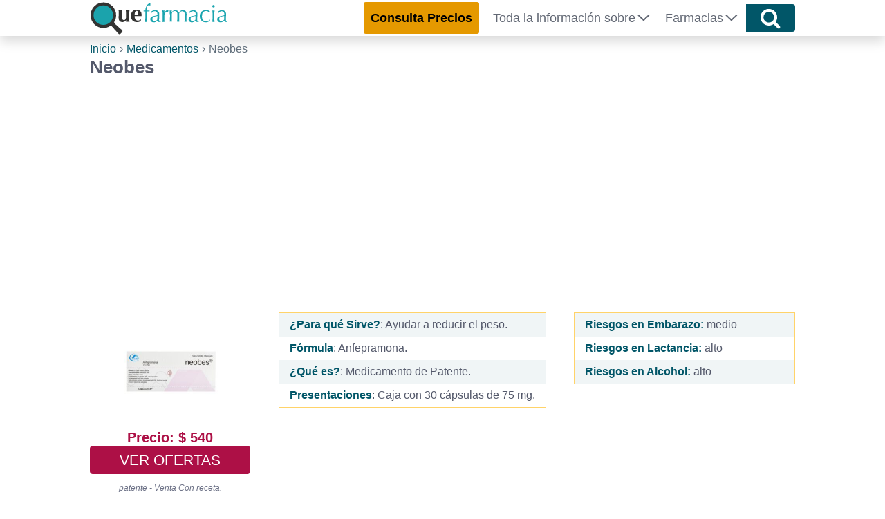

--- FILE ---
content_type: text/html; charset=UTF-8
request_url: https://quefarmacia.com/medicamentos/neobes/
body_size: 14703
content:
<!DOCTYPE html>
<html lang="es">
	<head>
	    <meta charset="UTF-8">
	    <meta name="viewport" content="width=device-width, initial-scale=1">
	    <link rel="profile" href="https://gmpg.org/xfn/11">
	        <link rel="stylesheet" href="https://quefarmacia.com/wp-content/themes/LCtheme2020/style.css">
    <link rel="stylesheet" href="https://quefarmacia.com/wp-content/themes/LCtheme2020/css/grid.css">
    <link rel="stylesheet" href="https://quefarmacia.com/wp-content/themes/LCtheme2020/css/comments.css">
    <link rel="stylesheet" href="https://quefarmacia.com/wp-content/themes/LCtheme2020/css/alerts.css"> 
    <link rel="stylesheet" href="https://quefarmacia.com/wp-content/themes/LCtheme2020/css/ads.css">
    <link rel="stylesheet" href="https://quefarmacia.com/wp-content/themes/LCtheme2020/css/buscador.css">

    <link rel="stylesheet" href="https://quefarmacia.com/wp-content/themes/LCtheme2020/css/medicamentos.css">
    <link rel="stylesheet" href="https://quefarmacia.com/wp-content/themes/LCtheme2020/css/listado-fichas.css">
	    <meta name='robots' content='index, follow, max-image-preview:large, max-snippet:-1, max-video-preview:-1' />
	<style>img:is([sizes="auto" i], [sizes^="auto," i]) { contain-intrinsic-size: 3000px 1500px }</style>
	
	<!-- This site is optimized with the Yoast SEO plugin v25.8 - https://yoast.com/wordpress/plugins/seo/ -->
	<title>Neobes ▷¿Qué es y Para qué Sirve? Dosis</title>
	<meta name="description" content="Para qué Sirve Neobes | Precios 2026 | Genérico y Comercial | Dosis | Efectos y Contraindicaciones" />
	<link rel="canonical" href="https://quefarmacia.com/medicamentos/neobes/" />
	<meta property="og:locale" content="es_MX" />
	<meta property="og:type" content="article" />
	<meta property="og:title" content="Neobes ▷¿Qué es y Para qué Sirve? Dosis" />
	<meta property="og:description" content="Para qué Sirve Neobes | Precios 2026 | Genérico y Comercial | Dosis | Efectos y Contraindicaciones" />
	<meta property="og:url" content="https://quefarmacia.com/medicamentos/neobes/" />
	<meta property="og:site_name" content="QuéFarmacia" />
	<meta property="og:image" content="https://quefarmacia.com/wp-content/uploads/2023/05/Neobes.jpg" />
	<meta property="og:image:width" content="600" />
	<meta property="og:image:height" content="600" />
	<meta property="og:image:type" content="image/jpeg" />
	<meta name="twitter:card" content="summary_large_image" />
	<meta name="twitter:label1" content="Tiempo de lectura" />
	<meta name="twitter:data1" content="4 minutos" />
	<script type="application/ld+json" class="yoast-schema-graph">{"@context":"https://schema.org","@graph":[{"@type":"WebPage","@id":"https://quefarmacia.com/medicamentos/neobes/","url":"https://quefarmacia.com/medicamentos/neobes/","name":"Neobes ▷¿Qué es y Para qué Sirve? Dosis","isPartOf":{"@id":"https://quefarmacia.com/#website"},"primaryImageOfPage":{"@id":"https://quefarmacia.com/medicamentos/neobes/#primaryimage"},"image":{"@id":"https://quefarmacia.com/medicamentos/neobes/#primaryimage"},"thumbnailUrl":"https://quefarmacia.com/wp-content/uploads/2023/05/Neobes.jpg","datePublished":"2023-05-17T14:00:28+00:00","description":"Para qué Sirve Neobes | Precios 2026 | Genérico y Comercial | Dosis | Efectos y Contraindicaciones","breadcrumb":{"@id":"https://quefarmacia.com/medicamentos/neobes/#breadcrumb"},"inLanguage":"es","potentialAction":[{"@type":"ReadAction","target":["https://quefarmacia.com/medicamentos/neobes/"]}]},{"@type":"ImageObject","inLanguage":"es","@id":"https://quefarmacia.com/medicamentos/neobes/#primaryimage","url":"https://quefarmacia.com/wp-content/uploads/2023/05/Neobes.jpg","contentUrl":"https://quefarmacia.com/wp-content/uploads/2023/05/Neobes.jpg","width":600,"height":600,"caption":"Neobes"},{"@type":"BreadcrumbList","@id":"https://quefarmacia.com/medicamentos/neobes/#breadcrumb","itemListElement":[{"@type":"ListItem","position":1,"name":"Inicio","item":"https://quefarmacia.com/"},{"@type":"ListItem","position":2,"name":"Neobes"}]},{"@type":"WebSite","@id":"https://quefarmacia.com/#website","url":"https://quefarmacia.com/","name":"QuéFarmacia","description":"Comparador de Precios y Farmacias en Línea de México.","publisher":{"@id":"https://quefarmacia.com/#organization"},"potentialAction":[{"@type":"SearchAction","target":{"@type":"EntryPoint","urlTemplate":"https://quefarmacia.com/?s={search_term_string}"},"query-input":{"@type":"PropertyValueSpecification","valueRequired":true,"valueName":"search_term_string"}}],"inLanguage":"es"},{"@type":"Organization","@id":"https://quefarmacia.com/#organization","name":"QuéFarmacia","url":"https://quefarmacia.com/","logo":{"@type":"ImageObject","inLanguage":"es","@id":"https://quefarmacia.com/#/schema/logo/image/","url":"https://quefarmacia.com/wp-content/uploads/2016/11/logoQF.png","contentUrl":"https://quefarmacia.com/wp-content/uploads/2016/11/logoQF.png","width":340,"height":79,"caption":"QuéFarmacia"},"image":{"@id":"https://quefarmacia.com/#/schema/logo/image/"}}]}</script>
	<!-- / Yoast SEO plugin. -->


<style id='classic-theme-styles-inline-css' type='text/css'>
/*! This file is auto-generated */
.wp-block-button__link{color:#fff;background-color:#32373c;border-radius:9999px;box-shadow:none;text-decoration:none;padding:calc(.667em + 2px) calc(1.333em + 2px);font-size:1.125em}.wp-block-file__button{background:#32373c;color:#fff;text-decoration:none}
</style>
<style id='global-styles-inline-css' type='text/css'>
:root{--wp--preset--aspect-ratio--square: 1;--wp--preset--aspect-ratio--4-3: 4/3;--wp--preset--aspect-ratio--3-4: 3/4;--wp--preset--aspect-ratio--3-2: 3/2;--wp--preset--aspect-ratio--2-3: 2/3;--wp--preset--aspect-ratio--16-9: 16/9;--wp--preset--aspect-ratio--9-16: 9/16;--wp--preset--color--black: #000000;--wp--preset--color--cyan-bluish-gray: #abb8c3;--wp--preset--color--white: #ffffff;--wp--preset--color--pale-pink: #f78da7;--wp--preset--color--vivid-red: #cf2e2e;--wp--preset--color--luminous-vivid-orange: #ff6900;--wp--preset--color--luminous-vivid-amber: #fcb900;--wp--preset--color--light-green-cyan: #7bdcb5;--wp--preset--color--vivid-green-cyan: #00d084;--wp--preset--color--pale-cyan-blue: #8ed1fc;--wp--preset--color--vivid-cyan-blue: #0693e3;--wp--preset--color--vivid-purple: #9b51e0;--wp--preset--gradient--vivid-cyan-blue-to-vivid-purple: linear-gradient(135deg,rgba(6,147,227,1) 0%,rgb(155,81,224) 100%);--wp--preset--gradient--light-green-cyan-to-vivid-green-cyan: linear-gradient(135deg,rgb(122,220,180) 0%,rgb(0,208,130) 100%);--wp--preset--gradient--luminous-vivid-amber-to-luminous-vivid-orange: linear-gradient(135deg,rgba(252,185,0,1) 0%,rgba(255,105,0,1) 100%);--wp--preset--gradient--luminous-vivid-orange-to-vivid-red: linear-gradient(135deg,rgba(255,105,0,1) 0%,rgb(207,46,46) 100%);--wp--preset--gradient--very-light-gray-to-cyan-bluish-gray: linear-gradient(135deg,rgb(238,238,238) 0%,rgb(169,184,195) 100%);--wp--preset--gradient--cool-to-warm-spectrum: linear-gradient(135deg,rgb(74,234,220) 0%,rgb(151,120,209) 20%,rgb(207,42,186) 40%,rgb(238,44,130) 60%,rgb(251,105,98) 80%,rgb(254,248,76) 100%);--wp--preset--gradient--blush-light-purple: linear-gradient(135deg,rgb(255,206,236) 0%,rgb(152,150,240) 100%);--wp--preset--gradient--blush-bordeaux: linear-gradient(135deg,rgb(254,205,165) 0%,rgb(254,45,45) 50%,rgb(107,0,62) 100%);--wp--preset--gradient--luminous-dusk: linear-gradient(135deg,rgb(255,203,112) 0%,rgb(199,81,192) 50%,rgb(65,88,208) 100%);--wp--preset--gradient--pale-ocean: linear-gradient(135deg,rgb(255,245,203) 0%,rgb(182,227,212) 50%,rgb(51,167,181) 100%);--wp--preset--gradient--electric-grass: linear-gradient(135deg,rgb(202,248,128) 0%,rgb(113,206,126) 100%);--wp--preset--gradient--midnight: linear-gradient(135deg,rgb(2,3,129) 0%,rgb(40,116,252) 100%);--wp--preset--font-size--small: 13px;--wp--preset--font-size--medium: 20px;--wp--preset--font-size--large: 36px;--wp--preset--font-size--x-large: 42px;--wp--preset--spacing--20: 0.44rem;--wp--preset--spacing--30: 0.67rem;--wp--preset--spacing--40: 1rem;--wp--preset--spacing--50: 1.5rem;--wp--preset--spacing--60: 2.25rem;--wp--preset--spacing--70: 3.38rem;--wp--preset--spacing--80: 5.06rem;--wp--preset--shadow--natural: 6px 6px 9px rgba(0, 0, 0, 0.2);--wp--preset--shadow--deep: 12px 12px 50px rgba(0, 0, 0, 0.4);--wp--preset--shadow--sharp: 6px 6px 0px rgba(0, 0, 0, 0.2);--wp--preset--shadow--outlined: 6px 6px 0px -3px rgba(255, 255, 255, 1), 6px 6px rgba(0, 0, 0, 1);--wp--preset--shadow--crisp: 6px 6px 0px rgba(0, 0, 0, 1);}:where(.is-layout-flex){gap: 0.5em;}:where(.is-layout-grid){gap: 0.5em;}body .is-layout-flex{display: flex;}.is-layout-flex{flex-wrap: wrap;align-items: center;}.is-layout-flex > :is(*, div){margin: 0;}body .is-layout-grid{display: grid;}.is-layout-grid > :is(*, div){margin: 0;}:where(.wp-block-columns.is-layout-flex){gap: 2em;}:where(.wp-block-columns.is-layout-grid){gap: 2em;}:where(.wp-block-post-template.is-layout-flex){gap: 1.25em;}:where(.wp-block-post-template.is-layout-grid){gap: 1.25em;}.has-black-color{color: var(--wp--preset--color--black) !important;}.has-cyan-bluish-gray-color{color: var(--wp--preset--color--cyan-bluish-gray) !important;}.has-white-color{color: var(--wp--preset--color--white) !important;}.has-pale-pink-color{color: var(--wp--preset--color--pale-pink) !important;}.has-vivid-red-color{color: var(--wp--preset--color--vivid-red) !important;}.has-luminous-vivid-orange-color{color: var(--wp--preset--color--luminous-vivid-orange) !important;}.has-luminous-vivid-amber-color{color: var(--wp--preset--color--luminous-vivid-amber) !important;}.has-light-green-cyan-color{color: var(--wp--preset--color--light-green-cyan) !important;}.has-vivid-green-cyan-color{color: var(--wp--preset--color--vivid-green-cyan) !important;}.has-pale-cyan-blue-color{color: var(--wp--preset--color--pale-cyan-blue) !important;}.has-vivid-cyan-blue-color{color: var(--wp--preset--color--vivid-cyan-blue) !important;}.has-vivid-purple-color{color: var(--wp--preset--color--vivid-purple) !important;}.has-black-background-color{background-color: var(--wp--preset--color--black) !important;}.has-cyan-bluish-gray-background-color{background-color: var(--wp--preset--color--cyan-bluish-gray) !important;}.has-white-background-color{background-color: var(--wp--preset--color--white) !important;}.has-pale-pink-background-color{background-color: var(--wp--preset--color--pale-pink) !important;}.has-vivid-red-background-color{background-color: var(--wp--preset--color--vivid-red) !important;}.has-luminous-vivid-orange-background-color{background-color: var(--wp--preset--color--luminous-vivid-orange) !important;}.has-luminous-vivid-amber-background-color{background-color: var(--wp--preset--color--luminous-vivid-amber) !important;}.has-light-green-cyan-background-color{background-color: var(--wp--preset--color--light-green-cyan) !important;}.has-vivid-green-cyan-background-color{background-color: var(--wp--preset--color--vivid-green-cyan) !important;}.has-pale-cyan-blue-background-color{background-color: var(--wp--preset--color--pale-cyan-blue) !important;}.has-vivid-cyan-blue-background-color{background-color: var(--wp--preset--color--vivid-cyan-blue) !important;}.has-vivid-purple-background-color{background-color: var(--wp--preset--color--vivid-purple) !important;}.has-black-border-color{border-color: var(--wp--preset--color--black) !important;}.has-cyan-bluish-gray-border-color{border-color: var(--wp--preset--color--cyan-bluish-gray) !important;}.has-white-border-color{border-color: var(--wp--preset--color--white) !important;}.has-pale-pink-border-color{border-color: var(--wp--preset--color--pale-pink) !important;}.has-vivid-red-border-color{border-color: var(--wp--preset--color--vivid-red) !important;}.has-luminous-vivid-orange-border-color{border-color: var(--wp--preset--color--luminous-vivid-orange) !important;}.has-luminous-vivid-amber-border-color{border-color: var(--wp--preset--color--luminous-vivid-amber) !important;}.has-light-green-cyan-border-color{border-color: var(--wp--preset--color--light-green-cyan) !important;}.has-vivid-green-cyan-border-color{border-color: var(--wp--preset--color--vivid-green-cyan) !important;}.has-pale-cyan-blue-border-color{border-color: var(--wp--preset--color--pale-cyan-blue) !important;}.has-vivid-cyan-blue-border-color{border-color: var(--wp--preset--color--vivid-cyan-blue) !important;}.has-vivid-purple-border-color{border-color: var(--wp--preset--color--vivid-purple) !important;}.has-vivid-cyan-blue-to-vivid-purple-gradient-background{background: var(--wp--preset--gradient--vivid-cyan-blue-to-vivid-purple) !important;}.has-light-green-cyan-to-vivid-green-cyan-gradient-background{background: var(--wp--preset--gradient--light-green-cyan-to-vivid-green-cyan) !important;}.has-luminous-vivid-amber-to-luminous-vivid-orange-gradient-background{background: var(--wp--preset--gradient--luminous-vivid-amber-to-luminous-vivid-orange) !important;}.has-luminous-vivid-orange-to-vivid-red-gradient-background{background: var(--wp--preset--gradient--luminous-vivid-orange-to-vivid-red) !important;}.has-very-light-gray-to-cyan-bluish-gray-gradient-background{background: var(--wp--preset--gradient--very-light-gray-to-cyan-bluish-gray) !important;}.has-cool-to-warm-spectrum-gradient-background{background: var(--wp--preset--gradient--cool-to-warm-spectrum) !important;}.has-blush-light-purple-gradient-background{background: var(--wp--preset--gradient--blush-light-purple) !important;}.has-blush-bordeaux-gradient-background{background: var(--wp--preset--gradient--blush-bordeaux) !important;}.has-luminous-dusk-gradient-background{background: var(--wp--preset--gradient--luminous-dusk) !important;}.has-pale-ocean-gradient-background{background: var(--wp--preset--gradient--pale-ocean) !important;}.has-electric-grass-gradient-background{background: var(--wp--preset--gradient--electric-grass) !important;}.has-midnight-gradient-background{background: var(--wp--preset--gradient--midnight) !important;}.has-small-font-size{font-size: var(--wp--preset--font-size--small) !important;}.has-medium-font-size{font-size: var(--wp--preset--font-size--medium) !important;}.has-large-font-size{font-size: var(--wp--preset--font-size--large) !important;}.has-x-large-font-size{font-size: var(--wp--preset--font-size--x-large) !important;}
:where(.wp-block-post-template.is-layout-flex){gap: 1.25em;}:where(.wp-block-post-template.is-layout-grid){gap: 1.25em;}
:where(.wp-block-columns.is-layout-flex){gap: 2em;}:where(.wp-block-columns.is-layout-grid){gap: 2em;}
:root :where(.wp-block-pullquote){font-size: 1.5em;line-height: 1.6;}
</style>
<link rel="https://api.w.org/" href="https://quefarmacia.com/wp-json/" /><link rel="EditURI" type="application/rsd+xml" title="RSD" href="https://quefarmacia.com/xmlrpc.php?rsd" />
<meta name="generator" content="WordPress 6.8.2" />
<link rel='shortlink' href='https://quefarmacia.com/?p=16970' />
<link rel="icon" href="https://quefarmacia.com/wp-content/uploads/2018/02/fav-125x125.png" sizes="32x32" />
<link rel="icon" href="https://quefarmacia.com/wp-content/uploads/2018/02/fav.png" sizes="192x192" />
<link rel="apple-touch-icon" href="https://quefarmacia.com/wp-content/uploads/2018/02/fav.png" />
<meta name="msapplication-TileImage" content="https://quefarmacia.com/wp-content/uploads/2018/02/fav.png" />
		<style type="text/css" id="wp-custom-css">
			.btn-encuentrAmazon, .btn-encuentrAmazon:visited {
	background: #d21055;
	border-color: #d21055;
	color: #fff;
}

.btn-encuentrAmazon:focus, .btn-encuentrAmazon:hover {
	background: #ffb400;
	border-color: #ffb400;
	color: #fff;
}
	
 		</style>
				<script async src="https://www.googletagmanager.com/gtag/js?id=G-94M1X6EGPH"></script>
		<script>
		  window.dataLayer = window.dataLayer || [];
		  function gtag(){dataLayer.push(arguments);}
		  gtag('js', new Date());

		  gtag('config', 'G-94M1X6EGPH', { 'cookie_expires': 31536000000});
		</script>

		<script>window.pushMST_config={"vapidPK":"BNMxD_vR2lVCYpi2VcSrOFt8jHJyUnJkkm04qzUvSuD3eYXJuu1EheQI3w6F3EZt7HcNU9TpiwOBq0zI3LVMj8g","enableOverlay":true,"swPath":"/sw.js","i18n":{}};
		var pushmasterTag = document.createElement('script');
		pushmasterTag.src = "https://cdn.pushmaster-cdn.xyz/scripts/publishers/63ef4a2f9b7c8200081c4c40/SDK.js";
		pushmasterTag.setAttribute('defer','');

		var firstScriptTag = document.getElementsByTagName('script')[0];
		firstScriptTag.parentNode.insertBefore(pushmasterTag, firstScriptTag);
	</script>

		    <meta name="theme-color" content="#015668"/>

		<script type="text/javascript">
		    (function(c,l,a,r,i,t,y){
		        c[a]=c[a]||function(){(c[a].q=c[a].q||[]).push(arguments)};
		        t=l.createElement(r);t.async=1;t.src="https://www.clarity.ms/tag/"+i;
		        y=l.getElementsByTagName(r)[0];y.parentNode.insertBefore(t,y);
		    })(window, document, "clarity", "script", "nvzg98n5y5");
		</script>
	</head>

	<body class="wp-singular medicamentos-template-default single single-medicamentos postid-16970 wp-theme-LCtheme2020">
		<header>
		    <nav class="navbar navbar-expand-lg shadow">
		        <div class="container">
		            <a class="navbar-brand" href="https://quefarmacia.com/">
		                <img class="logo" src="https://quefarmacia.com/wp-content/themes/LCtheme2020/images/logo.svg" width="200" height="51" alt="QuéFarmacia" />
		            </a>
		            <div class="navbar-toggler hamburger_wrapper">
										<div role="button" id="lc_hamburger" class="navbar-toggler" type="button" aria-label="menú" aria-controls="lc_menu" aria-expanded="false" onclick="hamburger_toggle();">
		                    <span></span>
		                    <span></span>
		                    <span></span>
		                </div>
		            </div>
		            <div class="openLg" id="lc_nav-menu">
		                <ul id="menu-main" class="navbar-nav ml-auto"><li class=' menu-item menu-item-type-custom menu-item-object-custom'><a href="https://quefarmacia.com/consultar-precios-de-medicamentos/"><div id="btn-cpTop">Consulta Precios</div></a></li>
<li class=' menu-item menu-item-type-custom menu-item-object-custom menu-item-has-children'><a href="javascript:onclick=menu_toggle(5104);">Toda la información sobre</a><ul id="sub-5104" class="sub-menu"><li class='hidden subtoggle-5104  menu-item menu-item-type-post_type menu-item-object-page'><a href="https://quefarmacia.com/listado-de-medicamentos/">Medicamentos</a></li>
<li class='hidden subtoggle-5104  menu-item menu-item-type-post_type menu-item-object-page'><a href="https://quefarmacia.com/listado-de-productos/">Productos para la Salud</a></li>
<li class='hidden subtoggle-5104  menu-item menu-item-type-post_type menu-item-object-page'><a href="https://quefarmacia.com/analisis-y-estudios-clinicos/">Estudios Clínicos</a></li>
<li class='hidden subtoggle-5104  menu-item menu-item-type-post_type menu-item-object-page'><a href="https://quefarmacia.com/padecimientos-y-sintomas/">Padecimientos</a></li>
<li class='hidden subtoggle-5104  menu-item menu-item-type-custom menu-item-object-custom'><a href="https://quefarmacia.com/guias/">Salud y Bienestar</a></li>
<li class='hidden subtoggle-5104  menu-item menu-item-type-custom menu-item-object-custom'><a href="https://sanaterapia.com">Medicina Alternativa</a></li>
<li class='hidden subtoggle-5104  menu-item menu-item-type-post_type menu-item-object-page'><a href="https://quefarmacia.com/herramientas-de-salud/">Herramientas de Salud</a></li>
<li class='hidden subtoggle-5104  menu-item menu-item-type-post_type menu-item-object-page'><a href="https://quefarmacia.com/medicamentos-de-uso-veterinario/">Medicamentos de Uso Veterinario</a></li>
<li class='hidden subtoggle-5104  menu-item menu-item-type-post_type menu-item-object-page'><a href="https://quefarmacia.com/productos-veterinarios/">Productos Veterinarios</a></li>
</ul>
</li>
<li class=' menu-item menu-item-type-custom menu-item-object-custom menu-item-has-children'><a href="javascript:onclick=menu_toggle(5105);">Farmacias</a><ul id="sub-5105" class="sub-menu"><li class='hidden subtoggle-5105  menu-item menu-item-type-post_type menu-item-object-page'><a href="https://quefarmacia.com/farmacias/">Farmacias</a></li>
<li class='hidden subtoggle-5105  menu-item menu-item-type-post_type menu-item-object-page'><a href="https://quefarmacia.com/farmacias-cerca-de-mi/">Farmacias cerca de mi</a></li>
</ul>
</li>
</ul>		            </div>
		            		            	<button class="btn btn-mainBuscador buscador_header" type="submit"><img src="https://quefarmacia.com/wp-content/themes/LCtheme2020/images/magnifier.svg" alt="icono lupa" width="30" height="30" onclick="showBuscador();"></button>
		            		        </div>
		    </nav>
		</header>
		   <script type="text/javascript">
  document.addEventListener('DOMContentLoaded', (event) => {
     count_of_se = count_of_se + 1;
     var source_jsons = ['meds','analisis','asociaciones','clinicas','enf','especialidades','farmacias','labs','medicos'];
            var header = "> Compara Precios AQUI";
        var header_url = "https://quefarmacia.com/consultar-precios-de-medicamentos/";
         var placeholder = "¿Qué buscas?";
     var ws_php = "redirect_to_results";
     var json_keys = [['med','medicamentos'],['medsus','precios'],['enf','padecimientos'],['ana','Analisis/Estudios'],['lab','laboratorios'],['fa','farmacias'],['md','médicos'],['cli','Clínicas/Hosp.'],['asoc','Asociaciones'],['espec','especialidades'],['mvet','medicamentos'],['fvet','Farmacia/Veterinarias'],['pvet','Prod Veterinarios']];
      setForm(count_of_se,source_jsons,placeholder,ws_php,json_keys,header,header_url);
  });

  </script>
 
<!--<link rel="stylesheet" href="https://cdn.jsdelivr.net/npm/@tarekraafat/autocomplete.js@8.3.2/dist/css/autoComplete.min.css"> -->

<div id="buscador_container_id" class="container-fluid mainBuscador animated-input">
  <div class="container">

    <div class="row mainBuscadorIn">

      <form id="buscador_form_0" class="buscador_form">
        <div class="body" align="center">
          <div id="buscador_div_input" class="autoComplete_wrapper animated-input-direct">
            <input id="lcmn_autoComplete_0" class="autoComplete" type="text" tabindex="0" autocomplete="off">
          </div>
          <input name="lcmn_s" id="lcmn_s_0" type="hidden" class="selection">
          <button class="btn btn-mainBuscador" type="submit"><img src="https://quefarmacia.com/wp-content/themes/LCtheme2020/images/magnifier.svg" alt="icono lupa" width="30" height="30" /></button>
        </div>
      </form>
      <div class="clearfix"></div>

    </div>
    
  </div>
</div>
<div id="results"></div>
<script type="application/ld+json">
{
    "@context": "https://schema.org/",
    "@type": "MedicalWebPage",
    "headline": "Neobes | Para qué sirve | Dosis | Formula y Genérico",
    "about": {
        "@type": "MedicalCondition",
        "name": [ "bajar de peso"]
    },
    "aspect": [
        "Treatment",
        "Dosis"
    ],
    "audience": "https://schema.org/Drug",
    "drug": [
        {
            "@type": "Drug",
            "name": "Neobes",
            "image": "https://quefarmacia.com/wp-content/uploads/2023/05/Neobes-300x300.jpg",
            "offers": {
                "@type": "AggregateOffer",
                "lowPrice": "540",
                "offerCount": "",
                "priceCurrency": "MXN"
            }
        }
    ],
    "datePublished": "05/17/2023",
    "name": "Neobes",
    "primaryImageOfPage": "https://quefarmacia.com/wp-content/uploads/2023/05/Neobes-300x300.jpg"
        }
</script>
<script type="application/ld+json">
{
    "@context": "https://schema.org",
    "@type": "Drug",
    "name": "Neobes",
    "administrationRoute": "Oral.",
    "alcoholWarning": "Riesgo alto",
    "breastfeedingWarning": "Riesgo alto",
    "dosageForm": "Caja con 30 cápsulas de 75 mg.",
    "isAvailableGenerically": false,
    "pregnancyWarning": "Riesgo medio",
    "offers": {
    "@type": "AggregateOffer",
    "lowPrice": "540",
    "offerCount": "",
    "priceCurrency": "MXN"
    }
}
</script><div class="container">
	<div class="row">
		<div class="col-12">
			<link rel="stylesheet" href="https://quefarmacia.com/wp-content/themes/LCtheme2020/css/breadcrumb.min.css">
<div class="breadcrumbBox">
    <ol class="breadcrumb">
		<li><a href="https://quefarmacia.com">Inicio</a></li>
					<li><a href="https://quefarmacia.com/listado-de-medicamentos/">Medicamentos</a></li>
						<li class="active">Neobes</li>
	</ol>
</div>			<h1>Neobes</h1>
		</div>
		<div class="col-12 soloDKP">
			<div id="abajo_H1" class="ad_h1_quad_box lazy-ads"></div>
		</div>
	</div>
 	<link rel="stylesheet" href="https://quefarmacia.com/wp-content/themes/LCtheme2020/css/new-atf.css">
     <div class="row newATF" style="margin-top:15px">
     	<div class="col-12 col-sm-5 col-md-3 col-lg-3 text-center">
     		            <div class="newATFsx">
                <div class="row">
                         <div class="col-6 col-sm-6 col-md-12 col-lg-12">
                            <table>
	                           <tbody>
	                               <tr>
	                                   <td>
	                                       <img class="medImg" alt="medicamento Neobes" src="https://quefarmacia.com/wp-content/uploads/2023/05/Neobes-300x300.jpg" width="170" height="170" />
	                                   </td>
	                               </tr>
	                           </tbody>
                        	</table>
                        </div>
                        <div class="col-6 col-sm-6 col-md-12 col-lg-12 text-center">
                            <table>
                                <tbody>
																		<tr>
										<td class="precio text-center">
											Precio:  $ 540										</td>
									</tr>
									                                	<tr>
                                		<td class="text-center">
                                			<a class="btn btn-compararPrecios" href="https://quefarmacia.com/precios/Neobes/">VER OFERTAS</a>
                                		</td>
                                	</tr>
                                	<tr>
	                                   <td class="text-center">
	                                    	<i class="patente">patente - Venta Con receta.</i>
	                                   </td>
	                               </tr>
	                           </tbody>
	                       </table>
                        </div>
                    </div>
            	</div>     	</div>
		<div class="col-12 col-sm-12 col-md-4 col-lg-5 text-center">
						<div class="text-left newATFMid">
               <table>
						<tbody>
							<tr>
								<td><b>¿Para qué Sirve?</b>: Ayudar a reducir el peso.</td>
							</tr>
							<tr>
								<td><b>Fórmula</b>: Anfepramona.</td>
							</tr>
							<tr>
								<td><b>¿Qué es?</b>: Medicamento de Patente.</td>
							</tr>
							<tr>
								<td><b>Presentaciones</b>: Caja con 30 cápsulas de 75 mg.</td>
							</tr>
						</tbody>
					</table>
            </div>		</div>
		  <div class="col-12 col-sm-8 col-md-5 col-lg-5 text-left lc_adsMov soloMov">
 					<div id="submenu" class="ad_h1_quad_box lazy-ads"></div>
			</div>
     	<div class="col-12 col-sm-12 col-md-4 col-lg-4 text-left newATFMid soloDKP">
     		<table class="w-100 infoBoxTab">
     			<tbody>
     				<tr>
						<td>
							<b>Riesgos en Embarazo:</b> medio						</td>
					</tr>
					<tr>
						<td>
							<b>Riesgos en Lactancia:</b> alto						</td>
					</tr>
					<tr>
						<td>
							<b>Riesgos en Alcohol:</b> alto						</td>
					</tr>
     			</tbody>
     		</table>
     	</div>
    </div>
    <div class="row">
    	<div class="col-12 soloMov">
     		<table class="w-100">
     			<tbody>
     				<tr>
						<td>
							<b>Riesgos en Embarazo:</b> medio						</td>
					</tr>
					<tr>
						<td>
							<b>Riesgos en Lactancia:</b> alto						</td>
					</tr>
					<tr>
						<td>
							<b>Riesgos en Alcohol:</b> alto						</td>
					</tr>
     			</tbody>
     		</table>
     	</div>
     </div>
	<div class="row">
		<div class="col-12">
			<div class="articuloRevisado">
					<p>Artículo revisado y aprobado por <a href="https://quefarmacia.com/sobre-quefarmacia/" target="_blank">Nuestro equipo médico</a> siguiendo la <a href="https://quefarmacia.com/fuentes-y-bibliografia/" target="_blank">politica editorial</a><br />Última Actualización: 05/17/2023</p>

				</div>
		</div>
	</div>
	<div class="row">
		<div class="col-12">
			<div class="alert-automed shadow">
				<p>Consulta a tu médico <b>siempre</b> / <b>NO</b> te automediques / Esta es una <b>Guía informativa</b></p>
			</div>
		</div>
	</div>
		<div class="row">
		<div class="col-12">
			<div class="col-12 col-sm-5 col-md-5 col-lg-5 float-left marPad0">
				<link rel="stylesheet" type="text/css" media="all" href="https://quefarmacia.com/wp-content/themes/LCtheme2020/css/indice.css"> 

		<div class="indice shadow">
			<p><b>Índice</b></p>
			<ul>
									<li><a class="toc" href="#%c2%bfqu%c3%a9+es+y+para+qu%c3%a9+sirve+neobes%3f">¿Qué es y para qué sirve Neobes?</a></li>
									<li><a class="toc" href="#dosis+y+c%c3%b3mo+se+usa">Dosis y Cómo se usa</a></li>
									<li><a class="toc" href="#neobes+presentaciones">Neobes Presentaciones</a></li>
									<li><a class="toc" href="#neobes+precios+y+d%c3%b3nde+comprar">Neobes Precios y Dónde Comprar</a></li>
									<li><a class="toc" href="#neobes+similares">Neobes Similares</a></li>
									<li><a class="toc" href="#contraindicaciones+y+advertencias">Contraindicaciones y Advertencias</a></li>
									<li><a class="toc" href="#efectos+secundarios">Efectos Secundarios</a></li>
									<li><a class="toc" href="#preguntas+frecuentes">Preguntas frecuentes</a></li>
									<li><a class="toc" href="#fuentes+m%c3%a9dicas">Fuentes Médicas</a></li>
								
				</ul>
	   	</div>
 			</div>
				<h2 id='%c2%bfqu%c3%a9+es+y+para+qu%c3%a9+sirve+neobes%3f'>¿Qué es y para qué sirve Neobes?</h2></h2>
<p>Neobes es un <strong>medicamento antiobesidad</strong> cuya función principal se centra en disminuir la sensación de apetito, por lo que es un fármaco ideal para reducir el peso. Esto lo logra gracias a la sustancia activa de su fórmula: la anfepramona.</p>
<ul>
<li><strong>Nombres Comerciales: </strong>Neobes.</li>
<li><strong>Nombre Genérico: </strong>Anfepramona.</li>
<li><strong>Sirve para síntomas: </strong>Sobrepeso.</li>
</ul>
<p>Junto a una dieta estricta y una rutina de ejercicios, se utiliza como auxiliar en el tratamiento de:</p>
<ul>
<li><a href="https://quefarmacia.com/enfermedades-cronicas/obesidad/"><strong>Obesidad</strong></a><strong> exógena:</strong> esta es aquella que se desarrolla a causa de una ingesta excesiva de alimentos y una muy limitada actividad física.</li>
</ul>
<p>Su mecanismo de acción consiste en suprimir el apetito, lo hace a través del sistema nervioso central, donde libera noradrenalina en el cerebro, esto hace que <strong>disminuya la sensación de apetito y se aumente la actividad metabólica</strong> para utilizar las calorías ingeridas.</p>
<h2 id='dosis+y+c%c3%b3mo+se+usa'>Dosis y Cómo se usa</h2></h2>
<p>Se debe administrar las cápsulas por vía oral, acompañadas de un vaso con agua y<strong> obligatoriamente en ayunas</strong> para que este pueda absorberse de forma adecuada y así ejercer su efecto.</p>
<table style="height: 114px;" width="625">
<thead>
<tr>
<th style="text-align: center;">Presentación</th>
<th style="text-align: center;">0 a 18 años</th>
<th style="text-align: center;">Adultos</th>
<th style="text-align: center;">Veces al día</th>
</tr>
</thead>
<tbody>
<tr>
<td style="text-align: center;">Cápsulas</td>
<td style="text-align: center;">No</td>
<td style="text-align: center;">1</td>
<td style="text-align: center;">1</td>
</tr>
</tbody>
</table>
<p>** USO Y DOSIS DEBE SER SIEMPRE RECETADA POR UN MÉDICO **</p>
<p>Recuerda que con esta clase de medicamentos es importante realizar una adecuada dieta y ejercicios continuos para ver más rápidamente los resultados.</p>
<h3>Recomendaciones y uso del medicamento en niños</h3>
<p>No se recomienda el uso de este medicamento en niños ni adolescentes.</p>
<h2 id='neobes+presentaciones'>Neobes Presentaciones</h2></h2>
<p>La elaboración de este fármaco está a cargo de la empresa farmacéutica Medix. Hoy en día se puede encontrar en el mercado a través de la siguiente presentación:</p>
<ul>
<li><strong>Cápsulas </strong>c<strong>on 75 mg de Anfepramona</strong>. Se comercializa en cajas con 30 unidades cada una.</li>
</ul>
<h2 id='neobes+precios+y+d%c3%b3nde+comprar'>Neobes Precios y Dónde Comprar</h2></h2>
<p>En cuanto al precio de Neobes, debes saber que este puede ir desde los <strong>$540.00 pesos </strong>en adelante. Todo depende del lugar donde lo compres, ya que cada franquicia cuenta con sus propios costos.</p>
<p>Para acceder a los mejores precios y ahorrar algún que otro peso en tu compra, te recomendamos que le eches un vistazo al catálogo de <a href="https://quefarmacia.com/farmacias/farmalisto/">Farmalisto</a> y <a href="https://quefarmacia.com/farmacias/guadalajara/">Farmacias Guadalajara</a>. En ellas encontrarás los costos más bajos para este medicamento.</p>
<h2 id='neobes+similares'>Neobes Similares</h2></h2>

<style type="text/css">
	.rFicha {
	box-shadow: 0 0.5rem 1rem rgba(0, 0, 0, 0.15);
	text-align: center;
	margin: 10px auto 15px auto;
}
.rFicha a, .rFicha a.visited {}
.rFicha a:hover, .rFicha a:focus, .rFicha:hover, .rFicha:focus { text-decoration: none;
	box-shadow: 0 0.5rem 1rem rgba(0, 0, 0, 0.3);
}

/*.rFichaTit {
	min-height: 60px;
}*/
.rFichaTit p {
	font-weight: 700;
	color: #454a5f;
	margin: 10px auto;
	line-height: normal;
}
.rFichaTxt p {
 	color: #454a5f;
	margin: 10px auto;
	line-height: normal;
	font-style: 16px;
}
.rFichaFor p {
 	color: #858a9f;
	margin: 10px auto;
	line-height: normal;
	padding-bottom: 20px;
	font-style: italic;
}
.rFichaImg {
	max-height: 140px;
	overflow: hidden;
	min-height: 140px;
	height: 140px;
	position: relative;
}
.rFichaImg > img {
	position: relative;
	width: 100%;
	height: 100%;
	object-fit: contain;
}

.listafichaPrice p {
	font-weight: 700;
	color: #d21055;
	font-size: 30px;
	margin-bottom: 0;
}
.tdn { text-decoration: none; }
.mb30 { margin-bottom: 30px; }
</style>
<div class="container">
		<div class="row mb30">
					<div class="col-12 col-sm-3 col-md-3 col-lg-3">
				<div class="rFicha">
					<a class="tdn" href="https://quefarmacia.com/medicamentos/ozempic/">
						<div class="rFichaImg">
							<img alt="medicamento Ozempic" data-src="https://quefarmacia.com/wp-content/uploads/2023/05/Ozempic-300x300.jpg" class="lazy-img" height="120" width="232">
						</div>
						<div class="rFichaTit">
							<p>Ozempic</p>
						</div>
												<div class="rFichaTxt">
							<p>Tratamiento de la diabetes tipo 2 y la obesidad.</p>
						</div>
						<div class="rFichaFor">
							<p>Semaglutida </p>
						</div>
											</a>
				</div>
			</div>
					<div class="col-12 col-sm-3 col-md-3 col-lg-3">
				<div class="rFicha">
					<a class="tdn" href="https://quefarmacia.com/medicamentos/wegovy/">
						<div class="rFichaImg">
							<img alt="medicamento Wegovy" data-src="https://quefarmacia.com/wp-content/uploads/2023/05/Wegovy-300x300.jpg" class="lazy-img" height="120" width="232">
						</div>
						<div class="rFichaTit">
							<p>Wegovy</p>
						</div>
												<div class="rFichaTxt">
							<p>Tratamiento de la obesidad y diabetes tipo 2</p>
						</div>
						<div class="rFichaFor">
							<p>Semaglutida</p>
						</div>
											</a>
				</div>
			</div>
					<div class="col-12 col-sm-3 col-md-3 col-lg-3">
				<div class="rFicha">
					<a class="tdn" href="https://quefarmacia.com/medicamentos/rybelsus/">
						<div class="rFichaImg">
							<img alt="medicamento Rybelsus" data-src="https://quefarmacia.com/wp-content/uploads/2023/05/Rybelsus-300x192.jpg" class="lazy-img" height="120" width="232">
						</div>
						<div class="rFichaTit">
							<p>Rybelsus</p>
						</div>
												<div class="rFichaTxt">
							<p>Tratamiento de la diabetes tipo 2 y obesidad.</p>
						</div>
						<div class="rFichaFor">
							<p>Semaglutida</p>
						</div>
											</a>
				</div>
			</div>
					<div class="col-12 col-sm-3 col-md-3 col-lg-3">
				<div class="rFicha">
					<a class="tdn" href="https://quefarmacia.com/medicamentos/semaglutida/">
						<div class="rFichaImg">
							<img alt="medicamento Semaglutida" data-src="https://quefarmacia.com/wp-content/uploads/2023/04/Semaglutida-300x300.jpg" class="lazy-img" height="120" width="232">
						</div>
						<div class="rFichaTit">
							<p>Semaglutida</p>
						</div>
												<div class="rFichaTxt">
							<p>Controlar los niveles de azúcar en la sangre.</p>
						</div>
						<div class="rFichaFor">
							<p>Semaglutida.</p>
						</div>
											</a>
				</div>
			</div>
					<div class="col-12 col-sm-3 col-md-3 col-lg-3">
				<div class="rFicha">
					<a class="tdn" href="https://quefarmacia.com/medicamentos/tendiren/">
						<div class="rFichaImg">
							<img alt="medicamento Tendiren" data-src="https://quefarmacia.com/wp-content/uploads/2022/11/Tendiren-300x300.jpg" class="lazy-img" height="120" width="232">
						</div>
						<div class="rFichaTit">
							<p>Tendiren</p>
						</div>
												<div class="rFichaTxt">
							<p>Bajar y controlar el peso corporal</p>
						</div>
						<div class="rFichaFor">
							<p>125 mg de Garcinia Cambogia, 10.62 mg de Citrus Aurantium y 50 mcg de Polinicotinato de Cromo.</p>
						</div>
											</a>
				</div>
			</div>
					<div class="col-12 col-sm-3 col-md-3 col-lg-3">
				<div class="rFicha">
					<a class="tdn" href="https://quefarmacia.com/medicamentos/esbelcaps/">
						<div class="rFichaImg">
							<img alt="medicamento Esbelcaps" data-src="https://quefarmacia.com/wp-content/uploads/2020/01/Fsp800Wx800H_3120007_1d6iplaoj-300x300.png" class="lazy-img" height="120" width="232">
						</div>
						<div class="rFichaTit">
							<p>Esbelcaps</p>
						</div>
												<div class="rFichaTxt">
							<p>Tratar la obesidad</p>
						</div>
						<div class="rFichaFor">
							<p>Fenproporex al 80% / Diazepam al 20%</p>
						</div>
											</a>
				</div>
			</div>
					<div class="col-12 col-sm-3 col-md-3 col-lg-3">
				<div class="rFicha">
					<a class="tdn" href="https://quefarmacia.com/medicamentos/acxion-c/">
						<div class="rFichaImg">
							<img alt="medicamento Acxion C" data-src="https://quefarmacia.com/wp-content/uploads/2019/12/acxion-c-300x176.jpg" class="lazy-img" height="120" width="232">
						</div>
						<div class="rFichaTit">
							<p>Acxion C</p>
						</div>
												<div class="rFichaTxt">
							<p>Perder peso</p>
						</div>
						<div class="rFichaFor">
							<p>Fentermina</p>
						</div>
											</a>
				</div>
			</div>
					<div class="col-12 col-sm-3 col-md-3 col-lg-3">
				<div class="rFicha">
					<a class="tdn" href="https://quefarmacia.com/medicamentos/acxion-ap-2/">
						<div class="rFichaImg">
							<img alt="medicamento Acxion Ap" data-src="https://quefarmacia.com/wp-content/uploads/2019/12/Fsp800Wx800H_9340039_1d6nsije8-300x300.png" class="lazy-img" height="120" width="232">
						</div>
						<div class="rFichaTit">
							<p>Acxion Ap</p>
						</div>
												<div class="rFichaTxt">
							<p>Combatir el sobrepeso</p>
						</div>
						<div class="rFichaFor">
							<p>Fentermina</p>
						</div>
											</a>
				</div>
			</div>
					<div class="col-12 col-sm-3 col-md-3 col-lg-3">
				<div class="rFicha">
					<a class="tdn" href="https://quefarmacia.com/medicamentos/slender/">
						<div class="rFichaImg">
							<img alt="medicamento Slender" data-src="https://quefarmacia.com/wp-content/uploads/2019/10/Fsp800Wx800H_7550265_1d6nsije8-300x300.png" class="lazy-img" height="120" width="232">
						</div>
						<div class="rFichaTit">
							<p>Slender</p>
						</div>
												<div class="rFichaTxt">
							<p> Tratamiento y mantenimiento de la obesidad exógena</p>
						</div>
						<div class="rFichaFor">
							<p>Orlistat</p>
						</div>
											</a>
				</div>
			</div>
					<div class="col-12 col-sm-3 col-md-3 col-lg-3">
				<div class="rFicha">
					<a class="tdn" href="https://quefarmacia.com/medicamentos/garcinia-cambogia/">
						<div class="rFichaImg">
							<img alt="medicamento Garcinia Cambogia" data-src="https://quefarmacia.com/wp-content/uploads/2019/08/garcinia-cambogia-300x300.jpg" class="lazy-img" height="120" width="232">
						</div>
						<div class="rFichaTit">
							<p>Garcinia Cambogia</p>
						</div>
												<div class="rFichaTxt">
							<p>Control y pérdida de peso</p>
						</div>
						<div class="rFichaFor">
							<p>Garcinia Cambogia (Ácido Hidroxicítrico)</p>
						</div>
											</a>
				</div>
			</div>
					<div class="col-12 col-sm-3 col-md-3 col-lg-3">
				<div class="rFicha">
					<a class="tdn" href="https://quefarmacia.com/medicamentos/flores-de-bach/">
						<div class="rFichaImg">
							<img alt="medicamento Flores de Bach" data-src="https://quefarmacia.com/wp-content/uploads/2019/08/Flores-de-Bach-Imagen-229x300.jpg" class="lazy-img" height="120" width="232">
						</div>
						<div class="rFichaTit">
							<p>Flores de Bach</p>
						</div>
												<div class="rFichaTxt">
							<p>Tratar la Depresión, Ansiedad, Manejo de las emociones, Insomnio, Miedos y Estados de Soledad</p>
						</div>
						<div class="rFichaFor">
							<p>Flores de Bach</p>
						</div>
											</a>
				</div>
			</div>
					<div class="col-12 col-sm-3 col-md-3 col-lg-3">
				<div class="rFicha">
					<a class="tdn" href="https://quefarmacia.com/medicamentos/aliduet/">
						<div class="rFichaImg">
							<img alt="medicamento Aliduet" data-src="https://quefarmacia.com/wp-content/uploads/2018/12/Aliduet-300x300.jpg" class="lazy-img" height="120" width="232">
						</div>
						<div class="rFichaTit">
							<p>Aliduet</p>
						</div>
												<div class="rFichaTxt">
							<p>Tratamiento de la obesidad</p>
						</div>
						<div class="rFichaFor">
							<p>Orlistat + Carnitina</p>
						</div>
											</a>
				</div>
			</div>
			</div>
</div>
<h2 id='contraindicaciones+y+advertencias'>Contraindicaciones y Advertencias</h2></h2>
<p>Existe el riesgo de desarrollar crisis hipertensivas si se administra este medicamento conjuntamente o 14 días después de haber tomado un tipo de antidepresivos conocidos como inhibidores de la monoaminooxidasa.</p>
<p>No se recomienda su uso en personas con hipertiroidismo, enfermedad renal grave, aumento de la presión ocular o <a href="https://quefarmacia.com/enfermedades-cronicas/hipertension/">hipertensión</a> severa. Por otro lado, se debe tener <strong>mucho cuidado al recetarle este fármaco a personas con estados de agitación, emocionalmente inestables o que tengan un historial de abuso de sustancias</strong>, ya sea de drogas o alcohol.</p>
<p>Su administración está contraindicada en <strong>personas alérgicas a la anfepramona</strong>.</p>
<h3>Embarazo, Lactancia y Alcohol</h3>
  <div class="row">
    <div class="col-6 col-sm-4 col-md-3 col-lg-3 float-left px">
        <p class="riesgoTit">EMBARAZO</p>
        <div class="riesgoBox riesgo-warning">
                     <img data-src="https://quefarmacia.com/wp-content/themes/LCtheme2020/images/embarazo.svg" class="lazy-img" height="104" width="50" alt="icona lactancia">
        
          <div class="clearfix"></div>
                      <p>RIESGO MEDIO</p>
                      </div>
          <p class="riesgoTxt">MEDIO</p>
    </div>
    <div class="col-6 col-sm-4 col-md-3 col-lg-3 float-left px">
        <p class="riesgoTit">LACTANCIA</p>
        <div class="riesgoBox riesgo-danger">
                     <img data-src="https://quefarmacia.com/wp-content/themes/LCtheme2020/images/lactancia.svg" class="lazy-img" height="104" width="50" alt="icona lactancia">
        
          <p>ALTO RIESGO</p>
        </div>
        <p class="riesgoTxt">ALTO</p>
    </div>
    <div class="col-6 col-sm-4 col-md-3 col-lg-3 float-left px">
      <p class="riesgoTit">ALCOHOL</p>
      <div class="riesgoBox riesgo-danger">
                    <img data-src="https://quefarmacia.com/wp-content/themes/LCtheme2020/images/botella.svg" class="lazy-img" height="104" width="50" alt="icona botella">
        
        <div class="clearfix"></div>
                <p>ALTO RIESGO</p>
              </div>
      <p class="riesgoTxt">ALTO</p>
    </div>
  </div>

   
<ul>
<li><strong>Riesgo en embarazo: Neobes es de riesgo medio para el embarazo. </strong>Las <a href="https://www.ndrugs.com/?s=neobes&amp;t=pregnancy" target="_blank" rel="noopener">investigaciones</a> realizadas en animales evidencian que no se ha demostrado un daño fetal, a pesar de esto, estos estudios no se han realizado en mujeres gestantes. Su uso estará especialmente indicado cuando no exista otra alternativa.</li>
<li><strong>Riesgo en lactancia: Neobes es de riesgo alto para la lactancia materna. </strong>Esto se debe a que las <a href="https://e-lactancia.org/breastfeeding/neobes/tradename/#:~:text=Lea%20el%20comentario.%20Neobes%20es%20una%20marca%20comercial,de%20una%20alternativa%20o%20cese%20de%20la%20lactancia." target="_blank" rel="noopener">investigaciones</a> por parte de los laboratorios indican que su principio activo se excreta abundantemente hacia la leche materna.</li>
<li><strong>Consumo con alcohol: </strong>No debe mezclarse este medicamento con alcohol.</li>
</ul>
<h2 id='efectos+secundarios'>Efectos Secundarios</h2></h2>
<p>Los efectos secundarios por la administración de este medicamento pueden ser:</p>
<ul>
<li><strong>Sistema nervioso: </strong>insomnio, agitación, nerviosismo, fatiga, excitación.</li>
<li><strong>Sistema cardiovascular: </strong>palpitaciones, aumento de la frecuencia cardiaca, ritmos irregulares.</li>
<li><strong>Aparato gastrointestinal: </strong><a href="https://quefarmacia.com/medicamentos-y-remedios/nauseas/">náuseas</a>, <a href="https://quefarmacia.com/medicamentos-y-remedios/vomito/">vómitos</a>, <a href="https://quefarmacia.com/medicamentos-y-remedios/diarrea/">diarrea</a> o <a href="https://quefarmacia.com/medicamentos-y-remedios/estrenimiento/">estreñimiento</a>.</li>
<li><strong>Sistema renal: </strong>dolor al orinar.</li>
<li><strong>Piel y anexos: </strong>comezón, erupciones.</li>
</ul>
<p>Si presentas alguno de estos síntomas, acude inmediatamente con tu médico especialista.</p>
<h2 id='preguntas+frecuentes'>Preguntas frecuentes</h2></h2>
<h3>¿Neobes tiene efecto rebote?</h3>
<p>Este fármaco puede causar efecto rebote si la persona no sigue al pie de la letra tanto la dieta baja en calorías como la rutina de ejercicios.</p>
<h3>¿Una persona con hipertensión puede tomar Neobes?</h3>
<p>No. En caso de sufrir de hipertensión, se deberá recurrir a otro medicamento para bajar de peso.</p>
<h3>¿Neobes se vende sin receta médica?</h3>
<p>Para poder adquirir Neobes deberás<strong> contar con una receta médica</strong>, ya que es un medicamento delicado que no es de venta libre.</p>
<h2 id='fuentes+m%c3%a9dicas'>Fuentes Médicas</h2></h2>
<ul>
<li><a href="https://ifaonline.com.mx/media/plg_content_articleextramedia/ifa-norex-ap-anfepramona.pdf" target="_blank" rel="noopener">Anfepramona, publicado por IFA Norex</a>.</li>
<li><a href="https://www.aeped.es/sites/default/files/documentos/7-obesidad.pdf" target="_blank" rel="noopener">Obesidad, por la Asociación Española de Pediatría</a>.</li>
<li><a href="https://www.redalyc.org/journal/4577/457758020013/html/" target="_blank" rel="noopener">Tratamiento farmacológico de la obesidad, publicado por IMSS</a>.</li>
<li><a href="https://www.ndrugs.com/?s=neobes&amp;t=pregnancy" target="_blank" rel="noopener">Advertencias de Neobes y el embarazo, publicado por Generic Drugs.</a></li>
<li><a href="https://e-lactancia.org/breastfeeding/neobes/tradename/#:~:text=Lea%20el%20comentario.%20Neobes%20es%20una%20marca%20comercial,de%20una%20alternativa%20o%20cese%20de%20la%20lactancia." target="_blank" rel="noopener">Neobes y su riesgo durante la lactancia materna, publicado por e-lactancia. </a></li>
</ul>
		</div>
	</div>
 </div>
<div class="container">
	<div class="row">
		<div class="col-12 text-center">
			<h3>Mejores farmacias en México</h3>
		</div>
	</div>

	<div class="row">
	    <div class="col-6 col-sm-2 col-md-2 col-lg-2">
	        <div class="listFicha">
	        	<a href="https://quefarmacia.com/farmacias/del-ahorro/">
	        		<div class="listfichaImg">
	        			<img alt="Farmacia del ahorro" data-src="https://quefarmacia.com/wp-content/themes/LCtheme2020/images/f-ahorro.jpg" class="lazy-img" width="145" height="120" />
	        		</div>
	        	</a>
	        </div>
	    </div>


	    <div class="col-6 col-sm-2 col-md-2 col-lg-2">
	        <div class="listFicha">
	        	<a href="https://quefarmacia.com/farmacias/farmatodo/">
	        		<div class="listfichaImg">
						<img alt="Farmatodo" data-src="https://quefarmacia.com/wp-content/themes/LCtheme2020/images/f-farmatodo.jpg" class="lazy-img" width="145" height="120" />
	        		</div>
	        	</a>
	        </div>
	    </div>

	    <div class="col-6 col-sm-2 col-md-2 col-lg-2">
	        <div class="listFicha">
				<a href="https://quefarmacia.com/farmacias/walmart/">
	        		<div class="listfichaImg">
						<img alt="Walmart" data-src="https://quefarmacia.com/wp-content/themes/LCtheme2020/images/f-walmart.jpg" class="lazy-img" width="145" height="120" />
	        		</div>
	        	</a>
	        </div>
	    </div>

	    <div class="col-6 col-sm-2 col-md-2 col-lg-2">
	        <div class="listFicha">
				<a href="https://quefarmacia.com/farmacias/similares/">
					<div class="listfichaImg">
						<img alt="Similares" data-src="https://quefarmacia.com/wp-content/themes/LCtheme2020/images/f-similares.jpg" class="lazy-img" width="145" height="120" />
	        		</div>
	        	</a>
	        </div>
	    </div>

	    <div class="col-6 col-sm-2 col-md-2 col-lg-2">
	        <div class="listFicha">
				<a href="https://quefarmacia.com/farmacias/san-pablo/">
	        		<div class="listfichaImg">
						<img alt="San Pablo" data-src="https://quefarmacia.com/wp-content/themes/LCtheme2020/images/f-sanpablo.jpg" class="lazy-img" width="145" height="120" />
	        		</div>
	        	</a>
	        </div>
	    </div>

	    <div class="col-6 col-sm-2 col-md-2 col-lg-2">
	        <div class="listFicha">
				<a href="https://quefarmacia.com/farmacias/gi/">
	        		<div class="listfichaImg">
						<img alt="Farmacias Gi" data-src="https://quefarmacia.com/wp-content/themes/LCtheme2020/images/f-gi.jpg" class="lazy-img" width="145" height="120" />
	        		</div>
	        	</a>
	        </div>
	    </div>
	</div>
	<div class="row text-center">
		 <a class="btn btn-mas" href="https://quefarmacia.com/farmacias/" class="btn">Encuentra más farmacias</a>
	</div>
</div>

<div class="container">
		<div class="row">
		<div class="col-12 text-center">
			<h3>Medicamentos relacionados</h3>
		</div>
	</div>
		<div class="row">
					<div class="col-12 col-sm-3 col-md-3 col-lg-3">
				<div class="listFicha">
					<a href="https://quefarmacia.com/medicamentos/ozempic/">
						<div class="listfichaImg">
							<img alt="medicamento Ozempic" data-src="https://quefarmacia.com/wp-content/uploads/2023/05/Ozempic-300x300.jpg" class="lazy-img" height="120" width="232">
						</div>
						<div class="listfichaTit">
							<p>Ozempic</p>
						</div>
					</a>
				</div>
			</div>
					<div class="col-12 col-sm-3 col-md-3 col-lg-3">
				<div class="listFicha">
					<a href="https://quefarmacia.com/medicamentos/wegovy/">
						<div class="listfichaImg">
							<img alt="medicamento Wegovy" data-src="https://quefarmacia.com/wp-content/uploads/2023/05/Wegovy-300x300.jpg" class="lazy-img" height="120" width="232">
						</div>
						<div class="listfichaTit">
							<p>Wegovy</p>
						</div>
					</a>
				</div>
			</div>
					<div class="col-12 col-sm-3 col-md-3 col-lg-3">
				<div class="listFicha">
					<a href="https://quefarmacia.com/medicamentos/rybelsus/">
						<div class="listfichaImg">
							<img alt="medicamento Rybelsus" data-src="https://quefarmacia.com/wp-content/uploads/2023/05/Rybelsus-300x192.jpg" class="lazy-img" height="120" width="232">
						</div>
						<div class="listfichaTit">
							<p>Rybelsus</p>
						</div>
					</a>
				</div>
			</div>
					<div class="col-12 col-sm-3 col-md-3 col-lg-3">
				<div class="listFicha">
					<a href="https://quefarmacia.com/medicamentos/semaglutida/">
						<div class="listfichaImg">
							<img alt="medicamento Semaglutida" data-src="https://quefarmacia.com/wp-content/uploads/2023/04/Semaglutida-300x300.jpg" class="lazy-img" height="120" width="232">
						</div>
						<div class="listfichaTit">
							<p>Semaglutida</p>
						</div>
					</a>
				</div>
			</div>
					<div class="col-12 col-sm-3 col-md-3 col-lg-3">
				<div class="listFicha">
					<a href="https://quefarmacia.com/medicamentos/tendiren/">
						<div class="listfichaImg">
							<img alt="medicamento Tendiren" data-src="https://quefarmacia.com/wp-content/uploads/2022/11/Tendiren-300x300.jpg" class="lazy-img" height="120" width="232">
						</div>
						<div class="listfichaTit">
							<p>Tendiren</p>
						</div>
					</a>
				</div>
			</div>
					<div class="col-12 col-sm-3 col-md-3 col-lg-3">
				<div class="listFicha">
					<a href="https://quefarmacia.com/medicamentos/esbelcaps/">
						<div class="listfichaImg">
							<img alt="medicamento Esbelcaps" data-src="https://quefarmacia.com/wp-content/uploads/2020/01/Fsp800Wx800H_3120007_1d6iplaoj-300x300.png" class="lazy-img" height="120" width="232">
						</div>
						<div class="listfichaTit">
							<p>Esbelcaps</p>
						</div>
					</a>
				</div>
			</div>
					<div class="col-12 col-sm-3 col-md-3 col-lg-3">
				<div class="listFicha">
					<a href="https://quefarmacia.com/medicamentos/acxion-c/">
						<div class="listfichaImg">
							<img alt="medicamento Acxion C" data-src="https://quefarmacia.com/wp-content/uploads/2019/12/acxion-c-300x176.jpg" class="lazy-img" height="120" width="232">
						</div>
						<div class="listfichaTit">
							<p>Acxion C</p>
						</div>
					</a>
				</div>
			</div>
					<div class="col-12 col-sm-3 col-md-3 col-lg-3">
				<div class="listFicha">
					<a href="https://quefarmacia.com/medicamentos/acxion-ap-2/">
						<div class="listfichaImg">
							<img alt="medicamento Acxion Ap" data-src="https://quefarmacia.com/wp-content/uploads/2019/12/Fsp800Wx800H_9340039_1d6nsije8-300x300.png" class="lazy-img" height="120" width="232">
						</div>
						<div class="listfichaTit">
							<p>Acxion Ap</p>
						</div>
					</a>
				</div>
			</div>
					<div class="col-12 col-sm-3 col-md-3 col-lg-3">
				<div class="listFicha">
					<a href="https://quefarmacia.com/medicamentos/slender/">
						<div class="listfichaImg">
							<img alt="medicamento Slender" data-src="https://quefarmacia.com/wp-content/uploads/2019/10/Fsp800Wx800H_7550265_1d6nsije8-300x300.png" class="lazy-img" height="120" width="232">
						</div>
						<div class="listfichaTit">
							<p>Slender</p>
						</div>
					</a>
				</div>
			</div>
					<div class="col-12 col-sm-3 col-md-3 col-lg-3">
				<div class="listFicha">
					<a href="https://quefarmacia.com/medicamentos/garcinia-cambogia/">
						<div class="listfichaImg">
							<img alt="medicamento Garcinia Cambogia" data-src="https://quefarmacia.com/wp-content/uploads/2019/08/garcinia-cambogia-300x300.jpg" class="lazy-img" height="120" width="232">
						</div>
						<div class="listfichaTit">
							<p>Garcinia Cambogia</p>
						</div>
					</a>
				</div>
			</div>
					<div class="col-12 col-sm-3 col-md-3 col-lg-3">
				<div class="listFicha">
					<a href="https://quefarmacia.com/medicamentos/flores-de-bach/">
						<div class="listfichaImg">
							<img alt="medicamento Flores de Bach" data-src="https://quefarmacia.com/wp-content/uploads/2019/08/Flores-de-Bach-Imagen-229x300.jpg" class="lazy-img" height="120" width="232">
						</div>
						<div class="listfichaTit">
							<p>Flores de Bach</p>
						</div>
					</a>
				</div>
			</div>
					<div class="col-12 col-sm-3 col-md-3 col-lg-3">
				<div class="listFicha">
					<a href="https://quefarmacia.com/medicamentos/aliduet/">
						<div class="listfichaImg">
							<img alt="medicamento Aliduet" data-src="https://quefarmacia.com/wp-content/uploads/2018/12/Aliduet-300x300.jpg" class="lazy-img" height="120" width="232">
						</div>
						<div class="listfichaTit">
							<p>Aliduet</p>
						</div>
					</a>
				</div>
			</div>
			</div>
</div><div class="container">
	<div class="row">
		<div class="col-12">
				<div id="abajo_contenido_responsive" class="ad_contenido_box m15 lazy-ads"></div>
		</div>
	</div>
</div>		<footer role="contentinfo">
			<div class="container foot">
				<div class="row">
					<div class="col-12">
																	</div>
				</div>
				<div class="row">
					<div class="col-12 col-sm-12 col-md-12 col-lg-12">
						<section id="custom_html-3" class="widget_text widget widget_custom_html"><h2 class="widget-title">¿Qué farmacia es más barata?</h2><div class="textwidget custom-html-widget"><ul>
<li><a href="https://quefarmacia.com/farmacias/guadalajara/">Farmacias Guadalajara</a></li>
<li><a href="https://quefarmacia.com/farmacias/similares/">Farmacias Similares</a> </li>
<li><a href="https://quefarmacia.com/farmacias/del-ahorro/">Farmacias del Ahorro</a></li>
<li><a href="https://quefarmacia.com/farmacias/paris/">Farmacias Paris</a></li>
<li><a href="https://quefarmacia.com/farmacias/benavides/">Farmacias Benavides</a></li>
<li><a href="https://quefarmacia.com/farmacias/san-pablo/">Farmacia San Pablo</a></li>
<li><a href="https://quefarmacia.com/farmacias/isseg/">Farmacias Isseg</a></li>
<li><a href="https://quefarmacia.com/farmacias/yza/">Farmacias Yza</a>
</li><li><a href="https://quefarmacia.com/farmacias/walmart/">Farmacias Walmart</a> </li>
<li><a href="https://quefarmacia.com/farmacias/farmatodo/">Farmatodo</a> </li>
<li><a href="https://quefarmacia.com/farmacias/">Otras Farmacias</a></li>
</ul></div></section><section id="custom_html-2" class="widget_text widget widget_custom_html"><h2 class="widget-title">Encuentra el mejor Laboratorio</h2><div class="textwidget custom-html-widget"><ul>
<li><a href="https://quefarmacia.com/laboratorios/laboratorios-similares/">Similares</a></li>
<li><a href="https://quefarmacia.com/laboratorios/el-chopo/">Chopo</a></li>
<li><a href="https://quefarmacia.com/laboratorios/laboratorios-alfa/">Alfa</a></li>
<li><a href="https://quefarmacia.com/laboratorios/laboratorios-jenner/">Jenner</a></li>
<li><a href="https://quefarmacia.com/laboratorios/laboratorios-azteca/">Azteca</a></li>
<li><a href="https://quefarmacia.com/laboratorios/laboratorios-chontalpa/">Chontalpa</a></li>
<li><a href="https://quefarmacia.com/laboratorios/laboratorios-moreira/">Moreira</a></li>
<li><a href="https://quefarmacia.com/laboratorios/lister/">Lister</a></li>
<li><a href="https://quefarmacia.com/laboratorios/olab-diagnosticos/">Olab</a></li>
<li><a href="https://quefarmacia.com/laboratorios/laboratorio-imagen/">Imagen</a></li>
<li><a href="https://quefarmacia.com/laboratorios/">Otros Laboratorios</a></li>
</ul></div></section>					</div>
					<div class="col-12 col-sm-12 col-md-12 col-lg-12">
						<section id="custom_html-5" class="widget_text widget widget_custom_html"><h2 class="widget-title">Encuentra medicamentos para:</h2><div class="textwidget custom-html-widget"><ul>
<li><a href="https://quefarmacia.com/medicamentos-y-remedios/colitis/">Colitis</a></li>
<li><a href="https://quefarmacia.com/medicamentos-y-remedios/infecciones-dentales/">Infecciones Dentales</a></li>
<li><a href="https://quefarmacia.com/medicamentos-y-remedios/para-desinflamar/">Para Desinflamar</a></li>
<li><a href="https://quefarmacia.com/medicamentos-y-remedios/dolor-de-estomago/">Dolor de Estomago</a></li>
<li><a href="https://quefarmacia.com/medicamentos-y-remedios/infeccion-estomacal/">Infección Estomacal</a></li>
<li><a href="https://quefarmacia.com/medicamentos-y-remedios/dolor-de-muelas/">Dolor de Muela</a></li>
<li><a href="https://quefarmacia.com/medicamentos-y-remedios/alergias-en-la-piel/">Alergias de la Piel</a></li>
<li><a href="https://quefarmacia.com/medicamentos-y-remedios/intoxicacion/">Intoxicación</a></li>
<li><a href="https://quefarmacia.com/medicamentos-y-remedios/dolor-de-garganta/">Dolor de Garganta</a></li>
<li><a href="https://quefarmacia.com/medicamentos-y-remedios/reumas/">Reumas</a></li>
<li><a href="https://quefarmacia.com/padecimientos-y-sintomas/">Otros Padecimientos y Síntomas</a></li>
</ul></div></section>					</div>
					<div class="col-12 col-sm-12 col-md-12 col-lg-12">
						<section id="custom_html-8" class="widget_text widget widget_custom_html"><h2 class="widget-title">Cuidado de la Salud</h2><div class="textwidget custom-html-widget"><ul>
<li><a href="https://quefarmacia.com/productos/postday/">Postday</a></li>
<li><a href="https://quefarmacia.com/medicamentos/bedoyecta/">Bedoyecta</a></li>
<li><a href="https://quefarmacia.com/productos/isodine-bucofaringeo/">Isodine Bucofaringeo</a></li>
<li><a href="https://quefarmacia.com/medicamentos/sukrol/">Sukrol</a></li>
<li><a href="https://quefarmacia.com/productos/centrum/">Centrum</a></li>
<li><a href="https://quefarmacia.com/productos/demograss/">Demograss</a></li>
<li><a href="https://quefarmacia.com/productos/mesigyna/">Mesigyna</a></li>
<li><a href="https://quefarmacia.com/medicamentos/neurobion/">Neurobion</a></li>
<li><a href="https://quefarmacia.com/productos/regenesis-max/">Regenesis Max</a></li>
<li><a href="https://tiendasdeuniformes.com/uniformes/uniformes-medicos/">Uniformes Médicos</a></li>
<li><a href="https://quefarmacia.com/listado-de-productos/">Otros Productos</a></li>
</ul></div></section>					</div>
					<div class="col-12 col-sm-12 col-md-12 col-lg-12">
						<section id="custom_html-7" class="widget_text widget widget_custom_html"><h2 class="widget-title">Medicamentos</h2><div class="textwidget custom-html-widget"><ul>
<li><a href="https://quefarmacia.com/medicamentos/geslutin/">Geslutin</a></li>
<li><a href="https://quefarmacia.com/medicamentos/tribedoce/">Tribedoce</a></li>
<li><a href="https://quefarmacia.com/medicamentos/cholal-modificado/">Cholal Modificado</a></li>
<li><a href="https://quefarmacia.com/medicamentos/bactiver/">Bactiver</a></li>
<li><a href="https://quefarmacia.com/medicamentos/ardosons/">Ardosons</a></li>
<li><a href="https://quefarmacia.com/medicamentos/qg5/">QG5</a></li>
<li><a href="https://quefarmacia.com/medicamentos/loratadina-betametasona/">Loratadina Betametasona</a></li>
<li><a href="https://quefarmacia.com/medicamentos/nulytely/">Nulytely</a></li>
<li><a href="https://quefarmacia.com/medicamentos/dolo-neurobion/">Dolo Neurobion</a></li>
<li><a href="https://quefarmacia.com/medicamentos/festomar/">Festomar</a></li>
<li><a href="https://quefarmacia.com/listado-de-medicamentos/">Otros Medicamentos</a></li>
</ul></div></section><section id="custom_html-4" class="widget_text widget widget_custom_html"><h2 class="widget-title">Análisis</h2><div class="textwidget custom-html-widget"><ul>
<li><a href="https://quefarmacia.com/analisis-y-estudios/prueba-de-embarazo-de-sangre/">Prueba de Embarazo</a></li>
<li><a href="https://quefarmacia.com/analisis-y-estudios/reacciones-febriles/">Reacciones Febriles</a></li>
<li><a href="https://quefarmacia.com/analisis-y-estudios/quimica-sanguinea/">Química Sanguínea</a></li>
<li><a href="https://quefarmacia.com/analisis-y-estudios/urocultivo/">Urocultivo</a></li>
<li><a href="https://quefarmacia.com/analisis-y-estudios/perfil-tiroideo/">Perfil Tiroideo</a></li>
<li><a href="https://quefarmacia.com/analisis-y-estudios/espirometria/">Espirometria</a></li>
<li><a href="https://quefarmacia.com/analisis-y-estudios/marcadores-tumorales/">Marcadores Tumorales</a></li>
<li><a href="https://quefarmacia.com/analisis-y-estudios/coprocultivo/">Coprocultivo</a></li>
<li><a href="https://quefarmacia.com/analisis-y-estudios/prueba-elisa/">Prueba ELISA</a></li>
<li><a href="https://quefarmacia.com/analisis-y-estudios/prueba-de-vih/">Prueba de VIH</a></li>
<li><a href="https://quefarmacia.com/analisis-y-estudios-clinicos/">Otros Análisis</a></li>
</ul></div></section><section id="custom_html-19" class="widget_text widget widget_custom_html"><h2 class="widget-title">Herramientas de Salud</h2><div class="textwidget custom-html-widget"><ul>
<li><a href="https://quefarmacia.com/herramientas-de-salud/calculadora-imc/">Calculadora de IMC</a></li>
<li><a href="https://quefarmacia.com/herramientas-de-salud/calculadora-nutricional/">Calculadora Nutricional</a></li>
<li><a href="https://quefarmacia.com/herramientas-de-salud/calculadora-embarazo/">Calculadora de Embarazo</a></li>
	<li><a href="https://quefarmacia.com/herramientas-de-salud/calculadora-menstrual/">Calculadora Menstrual</a></li>
	<li><a href="https://quefarmacia.com/herramientas-de-salud/calculadora-funcion-renal/">Calculadora Función Renal</a></li>
</ul></div></section>					</div>
				</div>
			</div>
		 <div class="container-fluid footHori">
			<div class="container">
				<div class="row">
					<div class="col-12 text-center">
						<section id="custom_html-18" class="widget_text footHori widget widget_custom_html"><div class="textwidget custom-html-widget">	<ul>	
		<li><a href="https://quefarmacia.com/consultar-precios-de-medicamentos/">Precios de Medicamentos</a></li>
			<li><a href="https://quefarmacia.com/sobre-quefarmacia/">Sobre QuéFarmacia</a> </li>
			<li><a href="https://quefarmacia.com/registrate-como-medico/">Regístrate en el Directorio Médico</a> </li>
			<li><a href="https://quefarmacia.com/contacto/">Contacto</a> </li>
			</ul>
			<ul class="brdtNo">
			<li><a href="https://quefarmacia.com/fuentes-y-bibliografia/">Fuentes y Bibliografía</a></li>
			<li><a href="https://quefarmacia.com/terminos-y-condiciones/">Términos y condiciones</a> </li>
			<li><a href="https://quefarmacia.com/politica-de-privacidad/">Política de privacidad</a> </li>
			<li><a href="https://quefarmacia.com/politica-de-publicidad/">Política de publicidad</a> </li>
			</ul></div></section>					</div>
				</div>
			</div>
		</div>
		<div class="container">
			<div class="row">
				<div class="col-12 col-sm-12 col-md-6 col-lg-6 footSx">
														</div>
				<div class="col-12 col-sm-12 col-md-6 col-lg-6  footDx">
														</div>
			</div>
			<div class="row copy">
				<div class="col-12">
														</div>
			</div>
		</div>
		</footer>

		<script>
			var template_dir = "https://quefarmacia.com/wp-content/themes/LCtheme2020";
			var lazyAds = [...document.querySelectorAll('.lazy-ads')];
			var inAdvance = 100; // Lazy load
			var ads_inAdvance = 100; // Lazy load ADS
		</script>

						<script type="text/javascript">
					var post_type = 'medicamentos';
				</script>
				
		<script src="https://quefarmacia.com/wp-content/themes/LCtheme2020/js/main.js"></script>
		<script type="speculationrules">
{"prefetch":[{"source":"document","where":{"and":[{"href_matches":"\/*"},{"not":{"href_matches":["\/wp-*.php","\/wp-admin\/*","\/wp-content\/uploads\/*","\/wp-content\/*","\/wp-content\/plugins\/*","\/wp-content\/themes\/LCtheme2020\/*","\/*\\?(.+)"]}},{"not":{"selector_matches":"a[rel~=\"nofollow\"]"}},{"not":{"selector_matches":".no-prefetch, .no-prefetch a"}}]},"eagerness":"conservative"}]}
</script>
<script type="text/javascript" src="https://quefarmacia.com/wp-content/themes/LCtheme2020/js/buscador_lupa.js?ver=6.0" id="buscador_lupa.js-js"></script>
<script type="text/javascript" src="https://quefarmacia.com/wp-content/themes/LCtheme2020/js/autoComplete.min.js?ver=8.3.2" id="autocomplete-min.js-js"></script>
		<script src="https://quefarmacia.com/wp-content/themes/LCtheme2020/js/tablas-responsive.js"></script>
		<script src="https://quefarmacia.com/wp-content/themes/LCtheme2020/js/lazy-load.js"></script>
		 <script src="https://quefarmacia.com/wp-content/themes/LCtheme2020/js/accordion.js"></script> 											<script src="https://quefarmacia.com/wp-content/themes/LCtheme2020/js/ads/main.js"></script>
				<script async src="https://quefarmacia.com/wp-content/themes/LCtheme2020/js/ads/medicamentos.js"></script>
					</div>
					<script async src="https://pagead2.googlesyndication.com/pagead/js/adsbygoogle.js?client=ca-pub-1748084553982745"></script>
			<script defer src="https://static.cloudflareinsights.com/beacon.min.js/vcd15cbe7772f49c399c6a5babf22c1241717689176015" integrity="sha512-ZpsOmlRQV6y907TI0dKBHq9Md29nnaEIPlkf84rnaERnq6zvWvPUqr2ft8M1aS28oN72PdrCzSjY4U6VaAw1EQ==" data-cf-beacon='{"version":"2024.11.0","token":"51563147bebd483b9ce441e8969f7883","r":1,"server_timing":{"name":{"cfCacheStatus":true,"cfEdge":true,"cfExtPri":true,"cfL4":true,"cfOrigin":true,"cfSpeedBrain":true},"location_startswith":null}}' crossorigin="anonymous"></script>
</body>
</html>

--- FILE ---
content_type: text/html; charset=utf-8
request_url: https://www.google.com/recaptcha/api2/aframe
body_size: 267
content:
<!DOCTYPE HTML><html><head><meta http-equiv="content-type" content="text/html; charset=UTF-8"></head><body><script nonce="G9Emvc32ALLgUVMS5wrqLw">/** Anti-fraud and anti-abuse applications only. See google.com/recaptcha */ try{var clients={'sodar':'https://pagead2.googlesyndication.com/pagead/sodar?'};window.addEventListener("message",function(a){try{if(a.source===window.parent){var b=JSON.parse(a.data);var c=clients[b['id']];if(c){var d=document.createElement('img');d.src=c+b['params']+'&rc='+(localStorage.getItem("rc::a")?sessionStorage.getItem("rc::b"):"");window.document.body.appendChild(d);sessionStorage.setItem("rc::e",parseInt(sessionStorage.getItem("rc::e")||0)+1);localStorage.setItem("rc::h",'1768827981485');}}}catch(b){}});window.parent.postMessage("_grecaptcha_ready", "*");}catch(b){}</script></body></html>

--- FILE ---
content_type: image/svg+xml
request_url: https://quefarmacia.com/wp-content/themes/LCtheme2020/images/magnifier.svg
body_size: 24
content:
<?xml version="1.0" encoding="utf-8"?>
<!-- Generator: Adobe Illustrator 21.0.2, SVG Export Plug-In . SVG Version: 6.00 Build 0)  -->
<svg version="1.1" id="Livello_1" xmlns="http://www.w3.org/2000/svg" xmlns:xlink="http://www.w3.org/1999/xlink" x="0px" y="0px"
	 viewBox="0 0 100 100" style="enable-background:new 0 0 100 100;" xml:space="preserve">
<style type="text/css">
	.st0{fill:#FFFFFF;}
</style>
<g>
	<path class="st0" d="M95.9,85.6L76.3,66c4.7-6.8,7.1-14.4,7.1-22.8c0-5.4-1.1-10.6-3.2-15.6c-2.1-5-5-9.2-8.6-12.8
		s-7.9-6.5-12.8-8.6C53.9,4.1,48.7,3,43.2,3c-5.4,0-10.6,1.1-15.6,3.2c-5,2.1-9.2,5-12.8,8.6c-3.6,3.6-6.5,7.9-8.6,12.8
		C4.1,32.6,3,37.8,3,43.2c0,5.4,1.1,10.6,3.2,15.6c2.1,5,5,9.2,8.6,12.8c3.6,3.6,7.9,6.5,12.8,8.6c5,2.1,10.2,3.2,15.6,3.2
		c8.4,0,16-2.4,22.8-7.1l19.6,19.5c1.4,1.4,3.1,2.2,5.1,2.2c2,0,3.7-0.7,5.1-2.2c1.4-1.4,2.2-3.2,2.2-5.1C98,88.7,97.3,87,95.9,85.6
		z M61.3,61.3c-5,5-11,7.5-18.1,7.5c-7,0-13.1-2.5-18.1-7.5c-5-5-7.5-11-7.5-18.1c0-7,2.5-13.1,7.5-18.1c5-5,11-7.5,18.1-7.5
		c7,0,13.1,2.5,18.1,7.5c5,5,7.5,11,7.5,18.1C68.8,50.3,66.3,56.3,61.3,61.3z"/>
</g>
</svg>


--- FILE ---
content_type: application/x-javascript
request_url: https://quefarmacia.com/wp-content/themes/LCtheme2020/js/main.js
body_size: 263
content:
function hamburger_toggle() {
    var element = document.getElementById("lc_hamburger");
    element.classList.toggle("close");

    var element = document.getElementById("lc_nav-menu");
    element.classList.toggle("now-active");

}

//load adsense scroll

var optads_loaded = "no";
var adsense_loaded = "si";
var a_b_testing = "";

window.addEventListener('scroll', function(e) {
	load_scripts();
});

//SCROLL
function load_scripts() {
	if (optads_loaded == "no") {
		//add_script("https://cmp.optad360.io/items/06439519-b9fd-4d90-b90b-758e74281e9c.min.js");
		//add_script("https://get.optad360.io/sf/12b75a2f-6df7-47f7-bd1a-32bdeb2105b7/plugin.min.js");
		add_script("//lib.wtg-ads.com/publisher/quefarmacia.com/sb_ad.js");
		optads_loaded = "si";
	}
	
	if(adsense_loaded=="no"){
		add_script("https://pagead2.googlesyndication.com/pagead/js/adsbygoogle.js?client=ca-pub-1748084553982745",true);	
		adsense_loaded = "si";
	}	

}

function add_script(script_url, adsense = false) {

	var sc = document.createElement('script');
	sc.src = script_url;
	sc.type = "text/javascript";
	sc.async = "true";
	//sc.defer = "true";
	if (adsense) {
		sc.setAttribute("crossorigin", "anonymous");
	}

	document.getElementsByTagName('body')[0].appendChild(sc);
}
//end adsense scroll


function menu_toggle(menu_id){
	var submenus = document.getElementsByClassName("subtoggle-"+menu_id);
	var submenu_ul = document.getElementById("sub-"+menu_id);
	var other_submenus_ul = [...document.querySelectorAll('[id*="sub-"]')];
	var other_submenus = [...document.querySelectorAll('[class*="subtoggle-"]')];
	for(var i=0;i<other_submenus.length;i++){
		if(!other_submenus[i].classList.contains("subtoggle-"+menu_id) && !other_submenus[i].classList.contains("hidden")){
			other_submenus[i].classList.add("hidden");
		}
	}
	for(var i=0;i<other_submenus_ul.length;i++){
		if(!other_submenus_ul[i].classList.contains("sub-"+menu_id)){
			other_submenus_ul[i].classList.remove("subActive");
		}
		if(other_submenus_ul[i].id != "sub-" + menu_id){
			other_submenus_ul[i].classList.remove("sub-open");
			other_submenus_ul[i].classList.add("sub-closed");
		}

	}
	for(var i=0;i<submenus.length;i++){
		submenus[i].classList.toggle("hidden");
	}
	submenu_ul.classList.toggle("subActive");
	if(submenu_ul.classList.contains("sub-closed")){
		submenu_ul.classList.remove("sub-closed");
		submenu_ul.classList.add("sub-open");
	}else{
		submenu_ul.classList.add("sub-closed");
		submenu_ul.classList.remove("sub-open");
	}
}

